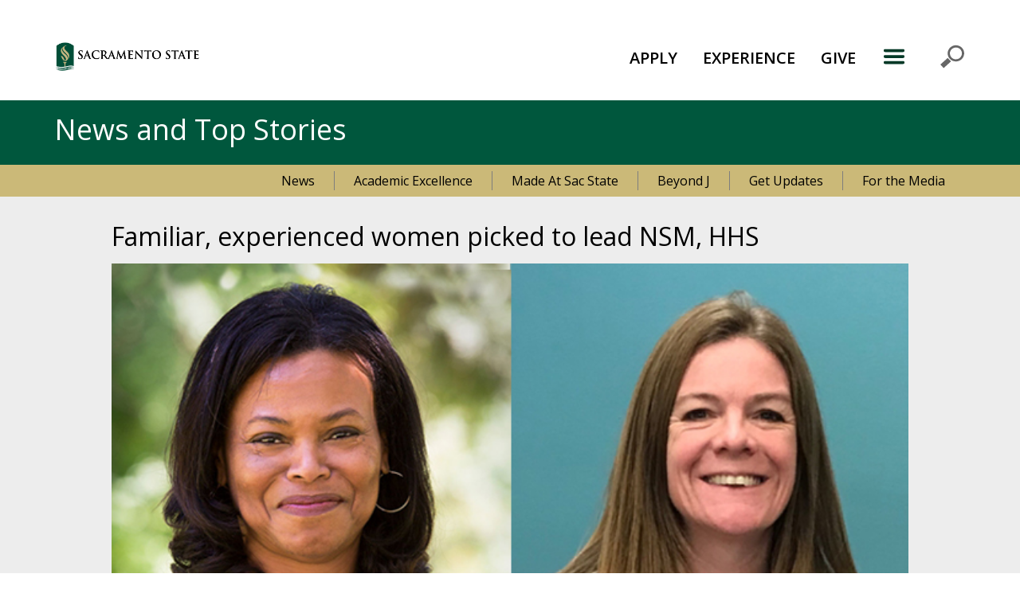

--- FILE ---
content_type: text/html
request_url: https://www.csus.edu/news/newsroom/stories/2020/12/familiar,-experienced-women-picked-to-lead-nsm,-hhs.html
body_size: 36584
content:
<!DOCTYPE html>
<html lang="en">
<head>
<!-- Google Tag Manager -->
<script>if(location.hostname == 'www.csus.edu'){(function(w,d,s,l,i){w[l]=w[l]||[];w[l].push({'gtm.start':
new Date().getTime(),event:'gtm.js'});var f=d.getElementsByTagName(s)[0],
j=d.createElement(s),dl=l!='dataLayer'?'&l='+l:'';j.async=true;j.src=
'https://www.googletagmanager.com/gtm.js?id='+i+dl;f.parentNode.insertBefore(j,f);
})(window,document,'script','dataLayer','GTM-KC5FJ2P');}</script>
<!-- End Google Tag Manager -->


<script async="" src="https://www.googletagmanager.com/gtag/js?id=UA-798015-1"></script>
<script>// <![CDATA[
window.dataLayer = window.dataLayer || [];
  function gtag(){dataLayer.push(arguments);}
  gtag('js', new Date());

  gtag('config', 'UA-798015-1');
// ]]></script>

<meta charset="utf-8"/><meta content="8c7dd5d7ac1d004922bfb6496b17dca9" name="page-id"/>
<meta content="width=device-width, initial-scale=1, shrink-to-fit=no" name="viewport"/>

<meta content="Lisa Hammersley and Robin Carter, both tested leaders for those colleges, are appointed deans after a national search." name="description"/>



   









































                   





















































        
 

 

 


        
        


<!-- Open Graph / Facebook -->
<meta content="website" property="og:type"/>
<meta content="https://www.csus.edu/news/newsroom/stories/2020/12/familiar,-experienced-women-picked-to-lead-nsm,-hhs.html" property="og:url"/>
<meta content="Familiar, experienced women picked to lead NSM, HHS" property="og:title"/>
<meta content="Lisa Hammersley and Robin Carter, both tested leaders for those colleges, are appointed deans after a national search." property="og:description"/>
<meta content="https://www.csus.edu/news/newsroom/stories/2020/12/images/deans.jpg" property="og:image"/>

<!-- Twitter -->
<meta content="summary_large_image" property="twitter:card"/>
<meta content="https://www.csus.edu/news/newsroom/stories/2020/12/familiar,-experienced-women-picked-to-lead-nsm,-hhs.html" property="twitter:url"/>
<meta content="Familiar, experienced women picked to lead NSM, HHS" property="twitter:title"/>
<meta content="Lisa Hammersley and Robin Carter, both tested leaders for those colleges, are appointed deans after a national search." property="twitter:description"/>
<meta content="https://www.csus.edu/news/newsroom/stories/2020/12/images/deans.jpg" property="twitter:image"/>

<title>Familiar, experienced women picked to lead NSM, HHS | Sacramento State</title>
                         <link crossorigin="anonymous" href="https://stackpath.bootstrapcdn.com/bootstrap/4.1.3/css/bootstrap.min.css" integrity="sha384-MCw98/SFnGE8fJT3GXwEOngsV7Zt27NXFoaoApmYm81iuXoPkFOJwJ8ERdknLPMO" media="screen" rel="stylesheet" type="text/css"/>
                                <link crossorigin="anonymous" href="https://fonts.googleapis.com/css?family=Open+Sans:i,300,400,600,700" integrity="" media="screen" rel="stylesheet" type="text/css"/>
                                <link crossorigin="anonymous" href="https://use.fontawesome.com/releases/v5.3.1/css/all.css" integrity="sha384-mzrmE5qonljUremFsqc01SB46JvROS7bZs3IO2EmfFsd15uHvIt+Y8vEf7N7fWAU" media="screen" rel="stylesheet" type="text/css"/>
                                <link crossorigin="anonymous" href="https://use.fontawesome.com/releases/v5.3.1/css/v4-shims.css" integrity="" media="screen" rel="stylesheet" type="text/css"/>
                                            <link href="https://www.csus.edu/newcsus2019-global-assets/_internal/js/fancybox/jquery.fancybox.min.css" id="css-jquery" media="screen" rel="stylesheet" type="text/css"/>
                                <link crossorigin="anonymous" href="https://cdn.jsdelivr.net/npm/shareon@1/dist/shareon.min.css" integrity="" media="screen" rel="stylesheet" type="text/css"/>
                                            <link href="https://www.csus.edu/newcsus2019-global-assets/_internal/css/unified-news/all-un.css" id="css-all-un" media="screen" rel="stylesheet" type="text/css"/>
                                            <link href="https://www.csus.edu/newcsus2019-global-assets/_internal/css/print-override.css" id="css-print-override" media="print" rel="stylesheet" type="text/css"/>
            





</head>
<body>
<!-- Google Tag Manager (noscript) -->
<noscript><iframe src="https://www.googletagmanager.com/ns.html?id=GTM-KC5FJ2P"
height="0" width="0" style="display:none;visibility:hidden"></iframe></noscript>
<!-- End Google Tag Manager (noscript) -->

<div role="banner">
<h1 aria-hidden="true" class="d-none">California State University, Sacramento</h1>
<p class="ie-browser-msg" style="padding: 1em 0;background: #e6b711;color: #333;text-align:center;">Based on real user feedback and statistics, csus.edu no longer supports Microsoft’s Internet Explorer browser. Please <a href="http://browsehappy.com/">upgrade your browser</a> to improve your experience.</p>
<!--stopindex-->
<p><a class="skip-nav" href="#skip" role="button">Skip to Main Content</a></p>
</div>


			<nav aria-labelledby="primary-navigation" class="navbar navbar-default navbar-light navbar-static-top splitter" id="csus-global-navbar">
<h2 hidden="" id="primary-navigation">Primary Navigation</h2>
<div class="container" role="menubar"><a aria-label="Return to Sac State Homepage" class="navbar-brand" href="https://www.csus.edu" role="button" target="_parent" title="Return to Sac State Homepage"> <img alt="Sac State logo" src="https://www.csus.edu/NewCSUS2019-global-assets/_internal/images/logo-horizontal.png"/> </a>
<ul class="nav justify-content-end" role="menubar">
<li role="menuitem"><a href="https://www.csus.edu/apply/index.html" role="button" target="_parent">APPLY</a></li>
<li role="menuitem"><a href="https://www.csus.edu/experience/index.html" role="button" target="_parent">EXPERIENCE</a></li>
<li role="menuitem"><a href="https://www.csus.edu/giving" role="button" target="_parent">GIVE</a></li>
</ul>
<button aria-expanded="false" aria-haspopup="true" aria-label="Toggle Primary Navigation" class="navbar-toggler navbar-toggler-right navbar-toggler-icon" data-target="#quicklinks-modal" data-toggle="modal" href="#quicklinks-modal" type="button">MENU</button> <!-- Modal: Start -->
<div aria-hidden="true" aria-labelledby="quicklinksModalLabel" class="modal fade" id="quicklinks-modal" role="dialog" tabindex="-1">
<div class="modal-dialog modal-dialog-slideout modal-sm" role="document">
<div class="modal-content">
<div class="modal-header">
<h3 class="modal-title" hidden="" id="quicklinksModalLabel">Explore</h3>
<button aria-hidden="true" aria-label="Close Primary Navigation" class="close" data-dismiss="modal" href="#" type="button">× </button></div>
<div class="modal-body"><form action="https://www.csus.edu/search/" method="get" style="border: none;"><fieldset><legend>Search</legend> <input autofocus="autofocus" class="form-control" name="q" placeholder="Search" title="Search CSUS.edu" type="search"/> <button type="submit"> <span style="text-indent: -999px; display: inline-block; max-width: 1px; overflow: hidden;">Search</span> <img alt="Submit your search request" height="32" src="https://irt-cdn.webhost.csus.edu/cascade/csusnew2019/NewCSUS2019-global-assets/_internal/images/toolbar_find.png" title="Submit your search request" width="32"/> </button></fieldset></form>
<ul class="ql-stacker" id="top-quick-links" role="menubar">
<li role="menuitem"><a href="https://my.csus.edu">My Sac State</a></li>
<li role="menuitem"><a href="https://www.csus.edu/experience/innovation-creativity/oried/index.html">Research</a></li>
<li role="menuitem"><a href="https://www.csus.edu/apply/financial-aid-scholarships/scholarships/index.html">Scholarships</a></li>
<li role="menuitem"><a aria-label="Sac State Featured Events: Visit Full Calendar" href="https://www.trumba.com/calendars/sacramento-state-events?trumbaEmbed=filterview%3DFeaturedEvents">Events</a></li>
<li role="menuitem"><a href="https://www.csus.edu/parking-transportation/index.html" target="_parent">Parking</a></li>
<li><a href="https://www.csus.edu/campusmap/">Campus Map</a></li>
</ul>
<div id="nav-accordion">
<div class="card">
<div class="card-header" id="heading-student-life"><a aria-controls="accordion-student-life" aria-expanded="false" class="btn btn-link" data-target="#accordion-student-life" data-toggle="collapse" href="#accordion-student-life">Student Life</a></div>
<div aria-labelledby="heading-student-life" class="collapse" data-parent="#nav-accordion" id="accordion-student-life">
<div class="card-body">
<ul role="menubar">
<li role="menuitem"><a href="https://www.csus.edu/student-life/academic-advising/index.html">Academic Advising</a></li>
<li role="menuitem"><a href="http://www.asi.csus.edu">ASI</a></li>
<li role="menuitem"><a href="https://www.csus.edu/student-life/career-center/index.html">Career Center</a></li>
<li role="menuitem"><a href="https://www.csus.edu/student-life/class-schedules/index.html">Class Schedules</a></li>
<li role="menuitem"><a href="https://www.csus.edu/student-life/health-counseling/index.html">Health &amp; Counseling</a></li>
<li role="menuitem"><a href="https://www.csus.edu/student-life/housing/index.html">Housing</a></li>
<li role="menuitem"><a href="https://www.csus.edu/student-life/records-transcripts/index.html">Records &amp; Transcripts</a></li>
<li><a href="https://www.csus.edu/student-life/student-organizations/sports-recreation/index.html">Sport Clubs</a></li>
<li role="menuitem"><a href="https://www.csus.edu/student-life/student-organizations/index.html">Student Organizations</a></li>
</ul>
</div>
</div>
</div>
<div class="card mobile-nav-only">
<div class="card-header" id="heading-admissions"><a aria-controls="accordion-admissions" aria-expanded="false" class="btn btn-link" data-target="#accordion-admissions" data-toggle="collapse" href="#accordion-admissions">Apply</a></div>
<div aria-labelledby="heading-admissions" class="collapse" data-parent="#nav-accordion" id="accordion-admissions">
<div class="card-body">
<ul role="menubar">
<li role="menuitem"><a href="https://www2.calstate.edu/apply" target="_parent">Apply Online</a></li>
<li role="menuitem"><a href="https://www.csus.edu/apply/enrollment-costs-fees/index.html" target="_parent">Enrollment Costs &amp; Fees</a></li>
<li role="menuitem"><a href="https://www.csus.edu/apply/financial-aid-scholarships/index.html" target="_parent">Financial Aid &amp; Scholarships</a></li>
<li role="menuitem"><a href="https://www.csus.edu/apply/student-orientation/index.html" target="_parent">Student Orientation</a></li>
</ul>
</div>
</div>
</div>
<div class="card">
<div class="card-header" id="heading-academics"><a aria-controls="accordion-academics" aria-expanded="false" class="btn btn-link" data-target="#accordion-academics" data-toggle="collapse" href="#accordion-academics">Academics</a></div>
<div aria-labelledby="heading-academics" class="collapse" data-parent="#nav-accordion" id="accordion-academics">
<div class="card-body">
<ul role="menubar">
<li role="menuitem"><a href="https://www.csus.edu/college/index.html" target="_parent">Colleges, Majors &amp; Programs</a></li>
<li role="menuitem"><a href="https://catalog.csus.edu/">University Catalog</a></li>
<li role="menuitem"><a href="https://www.csus.edu/undergraduate-studies/index.html" target="_parent">Undergraduate Studies</a></li>
<li role="menuitem"><a href="https://www.csus.edu/graduate-studies/index.html" target="_parent">Graduate Studies</a></li>
<li role="menuitem"><a href="https://www.csus.edu/international-programs-global-engagement/index.html" target="_parent">International Programs</a></li>
<li role="menuitem"><a href="https://www.csus.edu/student-affairs/black-honors-college/index.html" target="_parent">Black Honors College</a></li>
<li role="menuitem"><a href="https://www.csus.edu/president/inclusive-excellence/native-american-college/index.html" target="_parent">Wileety Native American College</a></li>
<li><a href="https://library.csus.edu">Library</a></li>
<li><a href="https://scholars.csus.edu">Sac State Scholars</a></li>
</ul>
</div>
</div>
</div>
<div class="card">
<div class="card-header" id="heading-athletics"><a class="btn btn-link" href="https://hornetsports.com/landing/index">Athletics</a></div>
</div>
<div class="card">
<div class="card-header" id="heading-inside-sac-state"><a aria-controls="accordion-inside-sac-state" aria-expanded="false" class="btn btn-link" data-target="#accordion-inside-sac-state" data-toggle="collapse" href="#accordion-inside-sac-state">Inside Sac State</a></div>
<div aria-labelledby="heading-inside-sac-state" class="collapse" data-parent="#nav-accordion" id="accordion-inside-sac-state">
<div class="card-body">
<ul role="menubar">
<li role="menuitem"><a href="https://www.csus.edu/academic-affairs/index.html" target="_parent">Academic Affairs</a></li>
<li role="menuitem"><a href="https://www.csus.edu/administration-business-affairs/index.html" target="_parent">Administration &amp; Business Affairs</a></li>
<li role="menuitem"><a href="https://www.csus.edu/president/inclusive-excellence/index.html" target="_parent">Inclusive Excellence</a></li>
<li role="menuitem"><a href="https://www.csus.edu/information-resources-technology/index.html" target="_parent">Information Resources &amp; Tech.</a></li>
<li role="menuitem"><a href="https://www.csus.edu/president/index.html" target="_parent">Office of the President</a></li>
<li role="menuitem"><a href="https://www.csus.edu/student-affairs/index.html" target="_parent">Student Affairs</a></li>
<li role="menuitem"><a href="https://www.enterprises.csus.edu/">UEI – University Enterprises. Inc.</a></li>
<li role="menuitem"><a href="https://www.csus.edu/university-advancement/index.html" target="_parent">University Advancement</a></li>
</ul>
</div>
</div>
</div>
<div class="card mobile-nav-only">
<div class="card-header" id="heading-experience-sac-state"><a aria-controls="accordion-experience-sac-state" aria-expanded="false" class="btn btn-link" data-target="#accordion-experience-sac-state" data-toggle="collapse" href="#accordion-experience-sac-state">Experience Sac State </a></div>
<div aria-labelledby="heading-experience-sac-state" class="collapse" data-parent="#nav-accordion" id="accordion-experience-sac-state">
<div class="card-body">
<ul role="menubar">
<li role="menuitem"><a href="https://www.csus.edu/experience/alumni-association/index.html" target="_parent">Alumni Association</a></li>
<li role="menuitem"><a href="https://www.hornetsports.com">Athletics</a></li>
<li role="menuitem"><a href="https://www.csus.edu/experience/anchor-university/index.html" target="_parent">Community Engagement</a></li>
<li role="menuitem"><a href="https://www.csus.edu/experience/innovation-creativity/index.html" target="_parent">Innovation &amp; Creativity</a></li>
<li role="menuitem"><a href="https://www.csus.edu/news/">News</a></li>
<li role="menuitem"><a href="https://www.csus.edu/experience/student-success/index.html" target="_parent">Student Success</a></li>
<li role="menuitem"><a href="https://thewellatsacstate.com/">The WELL</a></li>
<li role="menuitem"><a href="https://www.csus.edu/experience/visit/index.html" target="_parent">Visit Sac State</a></li>
</ul>
</div>
</div>
</div>
<div class="card">
<div class="card-header" id="heading-directory"><a class="btn btn-link" href="http://directory.csus.edu">Directory</a></div>
</div>
<div class="card">
<div class="card-header" id="heading-jobs"><a class="btn btn-link" href="https://www.csus.edu/administration-business-affairs/human-resources/">Careers</a></div>
</div>
<div class="card mobile-nav-only">
<div class="card-header" id="heading-give"><a class="btn btn-link" href="https://www.csus.edu/give/">Give</a></div>
</div>
<ul aria-label="Campus-Wide Social Quick Links" class="justify-content-center" id="social-quick-links" role="menubar">
<li role="menuitem"><a aria-label="Visit Sac State at Facebook" href="https://www.facebook.com/sacstate" title="Visit Sac State at Facebook">Visit Sac State at Facebook</a></li>
<!--<li role="menuitem"><a href="https://twitter.com/sacstate" title="Visit Sac State at Twitter" aria-label="Visit Sac State at Twitter">Visit Sac State at Twitter</a></li>-->
<li role="menuitem"><a aria-label="Visit Sac State at Instagram" href="https://www.instagram.com/sacstate" title="Visit Sac State at Instagram">Visit Sac State at Instagram</a></li>
<li role="menuitem"><a aria-label="Visit Sac State at YouTube" href="https://www.youtube.com/SacStateVideo" title="Visit Sac State at YouTube">Visit Sac State at YouTube</a></li>
</ul>
</div>
</div>
</div>
<!-- Modal: End --></div>
</div>
</div>
</nav>




	






   









































                   





















































        
 









































  




















<div class="main-wrapper un-support-page page-familiar-experienced-women-picked-to-lead-nsm-hhs">
    <div id="sacens"></div>
    <!--***** START: Header Section Support Page*****-->
             <header>
        <div>
            <h1>News and Top Stories</h1>
        </div>
    </header>
        
            
        <nav id="un-site-nav">
            <div id="siteNavMenu">
                                                        <ul>
                    
            
                                                        <li class="nav-item"><a class="nav-link" href="../../../../index.html">News</a></li>
                    
            
                                                        <li class="nav-item"><a class="nav-link" href="../../../../research/index.html">Academic Excellence</a></li>
                    
            
                                                        <li class="nav-item"><a class="nav-link" href="../../../../made/index.html">Made At Sac State</a></li>
                    
            
                                                        <li class="nav-item"><a class="nav-link" href="../../../../beyondj/index.html">Beyond J</a></li>
                    
            
                                                        <li class="nav-item"><a class="nav-link" href="https://www.csus.edu/president/university-communications/sac-state-leader.html">Get Updates</a></li>
                    
            
                                                        <li class="nav-item"><a class="nav-link" href="https://www.csus.edu/president/university-communications/media-center.html">For the Media</a></li>
            </ul>
            </div>
        </nav>
    <!--***** END: Header Section Support Page*****-->

    <main id="skip">
    <article>
        <h1 aria-hidden="true" class="d-none" id="article-header">Story Content</h1>
        
        
                         
            
            		    
            <section id="un-story-content">
            <div class="un-story-hero-container">
                <div class="un-story-hero-wrapper">
                    <div class="un-story-hero">
                        
                        <h1>Familiar, experienced women picked to lead NSM, HHS</h1>
                                                
                                                    <figure>
                            <img alt="" src="images/deans.jpg"/>
                                                        <figcaption>Robin Carter, left, and Lisa Hammersley have been chosen to lead the colleges of Health and Human Services and Natural Science and Mathematics, respectively. Both women earned permanent appointments as the colleges' deans after serving those roles in interim capacities. (Sacramento State photos)</figcaption>
                                                    </figure>
                                            </div>
                </div>
            </div>
            
            <div id="un-story-body-container">
                                
                                                        
                                                    
                                <p class="un-story-author">By News and Communications Staff</p>
                <p class="un-story-date">December 21, 2020</p>    
                
                           
                
                                
                                
                                
                                            	                	        <!--general-->
        	                	                    	            <p>The College of Natural Sciences and Mathematics and College of Health and Human Services have new deans, and both are longtime leaders at Sacramento State.</p>
<p>Lisa Hammersley, NSM's interim dean, and Robin Carter, interim dean of HHS, were selected for the permanent posts following a national search, said Steve Perez, provost and vice president for Academic Affairs.</p>
<p>Both women already have made significant marks on their colleges.</p>
<p>Hammersley came to Sacramento State in 2003 as an assistant professor of Geology. She holds an undergraduate degree in Geology from the University of Birmingham in England and a doctoral degree in the same discipline from UC Berkeley.</p>
<p>Carter was "Made at Sac State," earning her bachelor and master's degrees in Social Work at the University before completing a master's and doctoral degree in Public Administration at the University of Southern California.</p>
<p>At Sac State, one of Hammersley's passions has been broadening participation in science, technology, engineering and mathematics (STEM) fields among underrepresented groups. She is project director for the CSU Louis Stokes Alliance for Minority Participation program, which is dedicated to providing support for students from underrepresented populations in STEM disciplines.</p>
<p>She also has served as a faculty fellow in NSM, as well as associate dean for Student Success.</p>
<p>At a time of unprecedented challenges brought on by the coronavirus pandemic, Hammersley said she remains committed to continuing "the incredible work the faculty, staff and students of the college do every day."</p>
<p>"The pandemic has been a challenge, especially for a college with so much lab-based, hands-on learning," she said. "It will continue to challenge us for a while, but we will come through this."</p>
<p>Hammersley became NSM's interim dean in August 2019, shortly before the opening of the Ernest E. Tschannen Science Complex.</p>
<p>"I am honored to be asked to lead the College through the challenges of the pandemic, and excited to continue to build on our strengths and grow as a dynamic, innovative, inclusive, and student-focused college," she said.</p>
<p>Carter served as interim dean of HHS since July 2019.</p>
<p>"The college's programs operate on the cutting edge of innovation," she said. "Our connections to the community are deep and vast. We have nearly 800 students doing fieldwork, internships, and clinicals all over the region, adding value to the agencies and providing great hands-on training to our students."</p>
<p>Carter returned to Sacramento State in the late 1980s as a professor of Social Work. She also served as director of the graduate program, project manager of a child welfare-training grant, and associate dean of the college.</p>
<p>Carter was the University's inaugural interim executive director of Diversity and Inclusion, and served as interim vice provost for Faculty Affairs.</p>
<p>"This is an exciting time to be in Health and Human Services," she said. "Our programs are at the forefront of the current healthcare crises and the anti-racism social movement. We are educating the future workforce and creating socially responsible citizens."</p>
        	                                        
                                              <div class="un-share-this-story-container">
                    <div class="un-share-this-story">
                        <p><i class="fas fa-share"></i> Share This Story</p>
                        <div class="shareon">
                            <a class="facebook"></a>
                            <a class="twitter"></a>
                            <a class="linkedin"></a>
                            <a class="un-share-email-btn" href="mailto:ReplaceMe@address.com?subject=Sac State Now Story&amp;body=https://www.csus.edu/news/newsroom/stories/2020/12/familiar,-experienced-women-picked-to-lead-nsm,-hhs.html">email</a>
                            <button class="un-clipboard-btn">copy url</button>
                        </div>
                        <div class="toast hide fade">
                            <div class="toast-body">
                              <span>url copied!</span>
                            </div>
                        </div>
                    </div>
                </div>
        
                                <div class="un-related-topics-container">
                     <div class="un-related-topics">
                                                    <p>Related Topics:</p>
                                                        <ul class="un-related-topics-list">
            		                        			    
                			    
            		    	    <li><a href="../../../index.html?f=Academic Excellence">Academic Excellence</a></li>
            		    	                	
            		    	            		    	</ul>
        		    	        			  </div>
                </div>
                
                                                                            <div id="un-about-author">
                                                <h2>About News and Communications Staff</h2>
                        <p>Sacramento State’s News and Communications team writes and shares stories about the University, its students, faculty, and alumni, revealing the accomplishments, achievements and milestones that characterize its standing as an educational leader and an important community center. The department’s writers, editors and public relations personnel look across the broad spectrum of the campus and the people who thrive here to support the University’s mission.</p>
                        
                                                                                                
                <ul class="un-more-list-links">
                                                                                                    <li><a href="mailto:universitycommunications@csus.edu" target="_blank">universitycommunications@csus.edu</a></li>
                                                                </ul>
                        </div>
                    
            </div>         </section>
        
                
    
    
    
                                 
    
                <section class="un-flex-section">
                                <div>
              <h3>Media Resources</h3>
<ul>
<li><a href="https://www.csus.edu/president/university-communications/media-center.html">Media Resource Page</a></li>
<li><a href="https://www.csus.edu/president/meet-us/index.html">Administration</a></li>
<li><a href="https://www.csus.edu/administration-business-affairs/auditing-consulting/public-records.html">Public Records Requests</a></li>
<li><a href="https://www.csus.edu/umanual/advance/adv-0151.htm">Policy for Recording Film/Sound On Campus</a></li>
</ul>
            </div>
                                            <div>
              <h3>Faculty/Staff Resources</h3>
<ul>
<li><a href="https://csus.co1.qualtrics.com/jfe/form/SV_cIPyMFC46c9Ko17" rel="noopener" target="_blank">Briefing Submissions</a></li>
<li><a href="https://www.csus.edu/president/university-communications/university-marketing.html">University Marketing</a></li>
<li><a href="https://www.csus.edu/brand/index.html">Brand Center</a></li>
<li><a href="https://mysacstate-my.sharepoint.com/personal/ua-um1_saclink_csus_edu1/_layouts/15/onedrive.aspx?id=%2Fpersonal%2Fua%2Dum1%5Fsaclink%5Fcsus%5Fedu1%2FDocuments%2FBrand%20Center%20Toolkit%2FPDFs%2FResources%20for%20Campus%2FEditorial%20Style%20Guide%202017%2Epdf&amp;parent=%2Fpersonal%2Fua%2Dum1%5Fsaclink%5Fcsus%5Fedu1%2FDocuments%2FBrand%20Center%20Toolkit%2FPDFs%2FResources%20for%20Campus">Editorial Style Guide</a></li>
</ul>
            </div>
                                            <div>
              <h3>Looking for a Faculty Expert?</h3>
<p>Contact University Communications<br/>(916) 217-8366<br/><a href="mailto:communications@csus.edu">communications@csus.edu</a></p>
            </div>
                            </section>
    
    </article>
    </main>
</div>

<div aria-labelledby="local-footer" id="un-local-footer">
<div>
<h2 id="local-footer">Keep up with Sacramento State!</h2>
<p>Get the Sac State story right in your inbox by subscribing to our newsletter, The Sacramento State Leader</p>
<!-- Button trigger modal --> <button class="btn un-suscribe-btn" data-target="#suscribe-modal1" data-toggle="modal" type="button">Subscribe</button> <!-- Modal --></div>
</div>
<div aria-hidden="true" aria-labelledby="suscribe-modal1" class="modal fade" id="suscribe-modal1" role="dialog" style="display: none;" tabindex="-1">
<div class="modal-dialog" role="document">
<div class="modal-content"><iframe frameborder="0" height="500" src="https://signup.e2ma.net/signup/1932113/1923106/" style="overflow: hidden;" title="Subscribe to keep up with Sacramento State" width="100%"></iframe>
<div class="modal-footer"><button class="btn un-button-gold" data-dismiss="modal" type="button">Close</button></div>
</div>
</div>
</div>

			<footer aria-labelledby="footer-extras" class="footer vcard" id="csus-global-footer">
<div class="container-fluid">
<h2 class="sr-only" id="footer-extras">Campus Contact Information</h2>
<div class="row">
<h3 class="sr-only" id="campus-social-links">Campus-Wide Social Media Navigation</h3>
<ul aria-labelledby="campus-social-links" class="list-inline text-center col-md-4 order-md-2"><!-- Removed IDs for icons in favor of `a[href=*"twitter"]` etc -->
<li><a aria-label="Visit Sac State at Facebook" class="url uid d-block w-100" data-bs-custom-class="custom-tooltip" data-bs-placement="top" data-bs-title="Visit Sac State at Facebook" data-bs-toggle="tooltip" href="https://www.facebook.com/sacstate">Visit Sac State at Facebook</a></li>
<li><a aria-label="Visit Sac State at Instagram" class="url uid d-block w-100" data-bs-custom-class="custom-tooltip" data-bs-placement="top" data-bs-title="Visit Sac State at Instagram" data-bs-toggle="tooltip" href="https://www.instagram.com/sacstate">Visit Sac State at Instagram</a></li>
<li><a aria-label="Visit Sac State at LinkedIn" class="url uid d-block w-100" data-bs-custom-class="custom-tooltip" data-bs-placement="top" data-bs-title="Visit Sac State at LinkedIn" data-bs-toggle="tooltip" href="https://www.linkedin.com/school/sacstate">Visit Sac State at LinkedIn</a></li>
<li><a aria-label="Visit Sac State at X" class="uid url d-block w-100" data-bs-custom-class="custom-tooltip" data-bs-placement="top" data-bs-title="Visit Sac State at X" data-bs-toggle="tooltip" href="https://x.com/sacstate">Visit Sac State at X</a></li>
<li><a aria-label="Visit Sac State at Flickr" class="url uid d-block w-100" data-bs-custom-class="custom-tooltip" data-bs-placement="top" data-bs-title="Visit Sac State at Flickr" data-bs-toggle="tooltip" href="https://www.flickr.com/photos/sacstate">Visit Sac State at Flickr</a></li>
<li><a aria-label="Visit Sac State at YouTube" class="url uid d-block w-100" data-bs-custom-class="custom-tooltip" data-bs-placement="top" data-bs-title="Visit Sac State at YouTube" data-bs-toggle="tooltip" href="https://www.youtube.com/SacStateVideo">Visit Sac State at YouTube</a></li>
<li><a aria-label="Visit Sac State at TikTok" class="url uid d-block w-100" data-bs-custom-class="custom-tooltip" data-bs-placement="top" data-bs-title="Visit State State at TikTok" data-bs-toggle="tooltip" href="https://www.tiktok.com/@sacstate">Visit State State at TikTok</a></li>
</ul>
<a aria-label="Return to Sac State Homepage" href="https://www.csus.edu" title="Return to Sac State Homepage"> <img alt="Sac State Logo, white on dark" src="https://irt-cdn.webhost.csus.edu/cascade/csusnew2019/NewCSUS2019-global-assets/_internal/images/whitelogo-stacked.png"/></a><address class="col-md-4 order-md-3 adr text-light" translate="no" typeof="schema:PostalAddress"><span class="organization-name org fn" property="schema:name">California State University, Sacramento</span><br/> <span class="nickname d-none">Sac State</span> <span class="street-address" property="schema:streetAddress">6000 J Street</span>, <span class="locality" property="schema:addressLocality">Sacramento</span>, <abbr class="region" property="schema:addressRegion" title="California">CA</abbr> <span class="postal-code" property="schema:postalCode">95819</span> <abbr class="country-name" property="schema:addressCountry" title="United States">USA</abbr><br/>Campus Main Phone: <a class="phone" href="tel:+19162786011">(916) 278-6011</a> <span class="geo d-none"> <abbr class="latitude" title="48.816667">N 56° 38.5607423</abbr> <abbr class="longitude" title="2.366667">W 42° -121.4235885</abbr> </span></address></div>
</div>
<div class="container-fluid bottombar">
<h3 class="sr-only" id="compliance-links">Compliance Links</h3>
<ul aria-labelledby="compliance-links" class="offset-md-2">
<li><a class="url uid" href="https://www2.calstate.edu/">California State University</a></li>
<li><a class="url uid" href="https://www.csus.edu/compliance/index.html">Compliance</a></li>
<li><a class="url uid" href="https://www.csus.edu/campus-safety/index.html">Campus Safety</a></li>
<li><a href="https://www.csus.edu/student-affairs/centers-programs/parents-families/student-with-children.html">Parenting Students</a></li>
<li><a class="url uid" href="https://www.csus.edu/information-resources-technology/ati/accessibility-statement.html">Accessibility Statement</a></li>
<li><a href="https://calstate.policystat.com/policy/18135322/latest/#autoid-z2p98" rel="noopener" target="_blank">Privacy Statement</a></li>
<li><a class="url uid" href="https://www.csus.edu/title-ix/index.html">Title IX</a></li>
<li><a class="url uid" href="https://www.csus.edu/comments/index.html">Comments</a></li>
<li><a href="https://www.csus.edu/information-resources-technology/web-mobile/translation/index.html">Translate</a></li>
<li><a class="uid url" href="https://www.csus.edu/academic-affairs/academic-excellence/accreditations/index.html">WSCUC</a></li>
</ul>
</div>
</footer>




                                                                                         <script crossorigin="anonymous" integrity="sha256-CSXorXvZcTkaix6Yvo6HppcZGetbYMGWSFlBw8HfCJo=" src="https://code.jquery.com/jquery-3.4.1.min.js" type="text/javascript"></script>
                                                                                                <script crossorigin="anonymous" integrity="sha384-B4gt1jrGC7Jh4AgTPSdUtOBvfO8shuf57BaghqFfPlYxofvL8/KUEfYiJOMMV+rV" src="https://stackpath.bootstrapcdn.com/bootstrap/4.5.2/js/bootstrap.min.js" type="text/javascript"></script>
                                                                        <script src="https://cdnjs.cloudflare.com/ajax/libs/popper.js/1.16.0/umd/popper.min.js" type="text/javascript"></script>
                                                            <script src="https://www.csus.edu/newcsus2019-global-assets/_internal/js/global-scripts.js" type="text/javascript"></script>
                                                            <script src="https://www.csus.edu/newcsus2019-global-assets/_internal/js/fancybox/jquery.fancybox.min.js" type="text/javascript"></script>
                                                                        <script src="https://platform.twitter.com/widgets.js" type="text/javascript"></script>
                                                                        <script src="https://www.instagram.com/embed.js" type="text/javascript"></script>
                                                                        <script src="https://cdn.jsdelivr.net/npm/shareon@1/dist/shareon.min.js" type="text/javascript"></script>
                                                            <script src="https://www.csus.edu/newcsus2019-global-assets/_internal/js/unified-news/un-global-support.js" type="text/javascript"></script>
            


</body>
</html>

--- FILE ---
content_type: text/css
request_url: https://www.csus.edu/newcsus2019-global-assets/_internal/css/unified-news/un-base.css
body_size: 16493
content:
/*Unified News Base Style Sheet*/

/* =============================================== Browser Hacks ====================*/

/* IE10+ and Edge hack for sidebar. Position: "sticky" is not supported */
_:-ms-lang(x),
.sidebar {
    position: absolute;
    top: auto;
}

/*Hack for other browsers other than IE 11 and below*/
@supports not (old: ie) {
.ie-browser-msg{display:none;}
}

/*Safari (7.1+)*/
_::-webkit-full-page-media, _:future, :root .ie-browser-msg {
    display: none;
}

/*Safari (from 6.1 to 10.0)*/
@media screen and (min-color-index:0) and(-webkit-min-device-pixel-ratio:0) { 
    @media {
        .ie-browser-msg { 
            display:none;
        }
    }
}
/*Safari (10.1+)*/
@media not all and (min-resolution:.001dpcm) { 
    @media {
        .ie-browser-msg { 
            display:none;
        }
    }
}

.ie-browser-msg {
    padding: 1em;
    width: 100%;
    max-width: 100%;
}
.ie-browser-msg a {
    color: #00573D;   
}


/* -------------------- Global Layout Consistency -------------------- */

/*Override*/
@media (min-width: 1200px){
	.v22 nav#csus-global-navbar {   max-width: 1140px !important;}
}

.bg-image-full,
header div,
#un-site-nav div,
#un-local-footer div,
/*.un-headlines-section, 
.un-highlight-section,
.un-highlight-with-images-section,
.un-search-section, 
.un-archive-section, 
.un-archive-section-search,
.un-flex-section,
*/
section
{ 
    max-width: 1140px;
    position: relative;
    margin: 0 auto;
}
article{
    padding: 0 15px;
}
.un-story-hero-section{
	max-width:100%;
}

/*
.un-headlines-section .news-box-content .un-hashtag p,
.un-support-page .un-story-hero-container .un-hashtag,
.un-story-editor-pick h2,*/
.un-related-topics p,
.un-share-this-story p
{
    text-transform:uppercase;
}

/* ---------------------------------------------------------------- */

/* ========================= Base ======================= */
.main-wrapper{
    background-color:#EDEDED
}

h1, h2, h3, h4, p{
    max-width: initial;
}

/* ------------------------ Base: Link Style ------------------------ */

.un-story-section p a,
#un-story-body-container a,
.un-aside-wrapper a,
table a,
table td a:visited,
.un-flex-section a,
.un-flex-section a:visited{
	font-weight: 600;
    color: #00573d;
    text-decoration: underline;
}

#un-story-body-container a:hover,
.un-aside-wrapper a:hover,
.un-story-section p a:hover,
table a:hover, 
table td a:hover,
.un-flex-section a:hover{
	color: #008554;
    text-decoration: underline;
}

/* ========================= Header ======================= */
header{
    background-color:#00573d;
    padding:1em;
    text-align:center;
}

header h1{
    color:#fff;
}

@media screen and (min-width:768px) {
	header{
    text-align:left;
	}
}

/* ========================= Nav Site ======================= */
/*
.navbar-light .navbar-toggler {
    border-color: rgba(0,0,0,.5);
}
*/

nav#un-site-nav{
    background-color: #CBB978;
}

nav#un-site-nav div ul{
    display:flex;
    flex-direction:column;
    text-align:center;
}

nav#un-site-nav div ul li{
	border-bottom:1px solid #000;
}

nav#un-site-nav div ul li:last-child{
	border-bottom:none;
}

nav#un-site-nav a, nav#un-site-nav a:visited{
    color:#000;
}

nav#un-site-nav a:hover{
    color:#00573d;
}


@media screen and (min-width:768px) {

    nav#un-site-nav div{
    	display:flex;
        justify-content: flex-end;
    }

    nav#un-site-nav div ul{
		display:flex;
		flex-direction:row;
		padding:.5em 0;
	}
    
    nav#un-site-nav div ul li{
        border-right: 1px solid #7E7E7E;
        border-bottom:none;
        padding: 0 1.5em;
    }

    nav#un-site-nav div ul li:last-child{ 
        border-right:none;
    }
    
    nav#un-site-nav .nav-link{
       padding:0;
    }
}

/* ========================= List Reset Styles ======================= */
nav#un-site-nav div ul,
.bg-image-full ul,
.un-headlines-section ul,
.un-highlight-section ul,
.un-archive-section ul,
#un-local-footer ul,
.un-flex-section ul,
.un-photo-gallery-wrapper ul,
.un-highlight-with-images-section .un-highlight-with-images .un-right-box ul,
.un-more-list-links
{
    list-style:none;
    margin-bottom:0;
    padding-left:0;
}

.bg-image-full ul{
    margin-top:0;
}

/* ========================= Sections ======================= */
section {
    /*margin-top: 4em;*/
    padding:2em 0;
    border-bottom:1px solid #ccc;
}

section:last-of-type {
    border-bottom:none;
}

section h2, .news-box-content p{
    /*color:#7E7E7E;*/
    color:#000;
}

section h2{
    margin-bottom: 1em;
}

.bg-image-full {
    margin-top: 0;
    display:flex;
    min-height:450px;
    justify-content: flex-end;
    align-items: center;
    flex-flow: column;
    background-repeat:no-repeat;
    background-size:contain;
}

.bg-image-full .un-hero-content{
    text-align:center;
    max-width: 90%;
}

.bg-image-full h2{
    font-size: 24px !important;
    color: #fff !important;
    font-weight:600;
    margin-bottom: .5rem;
}

.bg-image-full h3{
    color: #f2f0d9;
    font-size: 18px;
    font-weight:0;
}

.bg-image-full .un-more-list-links{
    margin-top:2em;
}

.bg-image-full .un-hero-image-overlay {
    max-width: 120px;
    margin-bottom:1em;
}

.bg-image-full .un-hero-image-overlay img {
    width:100%
}

/**** Landing Page Logos ****/
.page-made-at-sac-state .bg-image-full .un-hero-image-overlay{
	max-width: 100px;
}

.page-sac-state-magazine .bg-image-full .un-hero-image-overlay{
	max-width: 160px;

}


@media screen and (min-width:768px) {

    .bg-image-full .un-hero-image-overlay {
    	position: absolute;
		top: 15px;
		left: 15px;
        max-width: 120px;
    }
    
    .bg-image-full {
		margin-top: 0;
		min-height:500px;
		background-size:cover;
	}
	
	/**** Landing Page Logos ****/
	
	.page-sac-state-magazine .bg-image-full .un-hero-image-overlay{
		max-width: 200px;
	}
}

/*
.un-headlines-section, 
.un-highlight-section,
.un-search-section,
.un-archive-section,
.un-flex-section
{
    padding-left: 0;
    padding-right:0;
    -ms-flex-wrap: wrap;
    flex-wrap: wrap;
    max-width: 1000px;
}
*/
/* ========================= Headlines Section ======================= */
/**see un-headlines.css**/

/* ========================= Highlight Section ======================= */

.un-highlight-section .news-box-content a {
    display: flex;
    flex-direction: column;
    position: relative;
    text-align:center
}

.un-highlight-section .news-box-content a:hover{
    text-decoration:none;
}

.un-highlight-section .news-box-content a img{
    max-width: 100%;
}

.un-highlight-section .news-box-content a .details{  
    width: 100%;
    padding:2em 4em 2em 4em;
    background-color:#fff;
    background-image: url(../../images/background-accent-double-ss.png);
    background-size:contain;
    background-repeat:no-repeat;
    background-position:-40px 120px;
    display: flex;
    flex-direction:column;
    align-items:center;
    justify-content:center;
}

.un-highlight-section .news-box-content a .details .un-short-description{
    text-align:left;
}

.un-highlight-section .un-anchorfm-podcast{
    margin:1em 0 0;
}


@media screen and (min-width:768px) {

    .un-highlight-section .news-box-content a {
        flex-direction: row;
    }

    .un-highlight-section .news-box-content a img{
        max-height: 480px;
        max-width: fit-content;
    }
}


/* ========================= Search Section ======================= */

/*.un-search-section form{
    display:flex;
    padding: 0 5%;
    min-height: 11.8vh;
    align-items: center;
}

.un-search-section form input {
    display: block;
    width: 100%;
    height: calc(2.25rem + 2px);
    padding: .375rem .75rem;
    font-size: 1rem;
    line-height: 1.5;
    color: #495057;
    background-color: #fff;
    background-clip: padding-box;
    border: 1px solid #ccc;
    transition: border-color .15s ease-in-out,box-shadow .15s ease-in-out;
}

.un-search-section button {
    border: 0;
    height: calc(2.25rem + 2px);
}

.un-search-section button span{
    text-indent: -999px;
    max-width: 1px;
    overflow: hidden;
    position: absolute;
}
*/

/*** Google CSE ***/
.un-search-section input::-webkit-input-placeholder {
    font-size: 16px !important;
}
.un-search-section button {
    height: calc(2.25rem + 8px);
}

.gsc-control-cse,input#gsc-i-id1{
    background:none !important;
    border:none !important;
}

.gsc-control-cse input{
	padding: .375rem .75rem !important;
}

.gsc-search-button-v2,
.gsc-search-button-v2:hover{
    background-color: #00573D !important;
}

.gsc-search-button-v2:hover{
    background-color: #00573D;
    box-shadow: 0 0 0 6px rgba(0, 0, 0, 0.2);
    transition: all 200ms ease-out;
}


/* ========================= Flex Section ======================= */
.un-flex-section{
    display:flex;
    flex-direction:column;
}

.un-flex-section div{
    text-align:center;
    margin-bottom: 2em;
}

@media screen and (min-width:768px) {
    .un-flex-section{
        flex-direction:row;
    }
    
    .un-flex-section div{
        flex: 1 0 32%;
        margin-bottom: 0;
    }
}

/* ========================= Highlight With Image Section ======================= */

.un-highlight-with-images-section .un-highlight-with-images{
	display: flex;
	flex-flow: column;
    background-size: cover;
    padding-bottom: 1rem;
}

.un-highlight-with-images-section .un-highlight-with-images .un-right-box ul{
	display: flex;
	flex-flow: column;
	padding: 0 2em;
}

.un-highlight-with-images-section .un-highlight-with-images .un-right-box ul li{
	flex: 1 0 32%;
}

.un-highlight-with-images-section .un-highlight-with-images .news-box-content{
    /*border-top: 1px solid #CBB778;*/
	width: 100%;
    margin-top: 1rem;
}

.un-highlight-with-images-section .un-highlight-with-images .news-box-content:hover{
    box-shadow:none;
}

.un-highlight-with-images-section .un-highlight-with-images .news-box-content a{
	text-decoration:none;
}

.un-highlight-with-images-section .un-highlight-with-images .news-box-content .details{
    padding: .5em;
    /*background-image:linear-gradient(180deg, rgba(0,0,0,.6) 25%, rgba(0,0,0,0.6) 50%, rgba(0,0,0,0) 90%);*/
    /*background-image:linear-gradient(180deg, rgba(0,0,0,.6) 25%, rgba(0,0,0,0.6) 50%)*/
    background-color: #021e14;
} 

.un-highlight-with-images-section .un-highlight-with-images .news-box-content a:hover .details{
	background-color:#043927;
}

.un-highlight-with-images-section .un-highlight-with-images .news-box-content div.img-wrapper {
	max-height: 160px;
	overflow: hidden;
	/*box-shadow: -5px 5px 10px #000;*/
	/*margin-bottom: .5em;*/
}

.un-highlight-with-images-section .un-highlight-with-images .news-box-content div.img-wrapper img {
	width:100%;
}

.un-highlight-with-images-section .un-highlight-with-images .un-header{
	display: flex;
	flex-direction: row;
	text-align: left;
}

.un-highlight-with-images-section .un-highlight-with-images .un-left-box .un-featured-header-bg-green{
	padding: .5em 8em .5em 1em;
	background: linear-gradient(270deg, rgba(196,182,129,0) 0%, rgba(0,78,56,0.6) 25%, rgba(0, 87,61,1) 100%)
}

.un-highlight-with-images-section .un-highlight-with-images h2{
    font-size:26px;
}
.un-highlight-with-images-section .un-highlight-with-images h2,
.un-highlight-with-images-section .un-highlight-with-images h3{
    font-weight:bold;
}

.un-highlight-with-images-section .un-highlight-with-images h2,
.un-highlight-with-images-section .un-highlight-with-images h3,
.un-highlight-with-images-section .un-highlight-with-images p {
	color:#FFF;
    /*text-shadow: 0px 0px 10px #000;*/
}

.un-highlight-with-images-section .un-highlight-with-images h2,
.un-highlight-with-images-section .un-highlight-with-images h3{
	text-transform: capitalize;
}

.un-highlight-with-images-section .un-highlight-with-images h2,
.un-highlight-with-images-section .un-highlight-with-images h3,
.un-highlight-with-images-section .un-highlight-with-images .un-left-box p {
    margin-bottom: 0;
}

@media screen and (min-width:768px) {

    .un-highlight-with-images-section .un-highlight-with-images{
    	flex-flow: row;
    }
    
    .un-highlight-with-images-section .un-highlight-with-images h2{
        font-size:50px;
    }
    
    .un-highlight-with-images-section .un-highlight-with-images .un-header{
    	flex-direction: column;
    	align-self: flex-end;
    	text-align: left;
    }
    
    .un-highlight-with-images-section .un-highlight-with-images .news-box-content{
    	border: none;
        width: 260px;
        margin-top: .5rem;
    }
    
    .un-highlight-with-images-section .un-highlight-with-images .un-left-box,
    .un-highlight-with-images-section .un-highlight-with-images .un-left-box div,
    .un-highlight-with-images-section .un-highlight-with-images .un-right-box,
    .un-highlight-with-images-section .un-highlight-with-images .news-box-content div{
    	text-align: left;
    }
    
    .un-highlight-with-images-section .un-highlight-with-images .un-right-box{
    	flex:35;
    	padding:2em;
    }
    
    .un-highlight-with-images-section .un-highlight-with-images .un-left-box{
        display: flex;
        align-items: flex-end;
    	flex:55;
    	padding-bottom: 1em;
    }
    
    .un-highlight-with-images-section .un-highlight-with-images .news-box-content h3{
        font-size:18px;
    }
    
     .un-highlight-with-images-section .un-highlight-with-images .news-box-content .un-short-description p{
        font-size:14px;
    }
    
    .un-highlight-with-images-section .un-highlight-with-images .news-box-content div.img-wrapper {
        max-height: 140px;
        /*border: 1px solid #CBB778;*/
    	overflow: hidden;
    }
    
    .un-highlight-with-images-section .un-highlight-with-images .news-box-content img {
    	width: 100%;
    	margin: 0 auto;
    	object-fit: contain;
    }	
}


/* ========================= Archive Section ======================= */

#un-story-body-container .un-archive-section a{
    text-decoration: none;
}

.un-archive-section {
    display: flex;
    flex-flow: column;
}

.un-archive-section .un-archive-list {
    padding:0 1em;
}

.un-archive-section aside{
    padding:1.5em;
    background:#fff;
    border: 1px solid #ccc;
    margin-top:2em;
}

.un-archive-list .un-index-story-date{
    font-weight:bold;
}

@media screen and (min-width:768px) {
	.un-archive-section {
		flex-flow: row;
	}
	.un-archive-section aside{
		margin-top:0;
	}
}



/* ========================= Modules ======================= */

iframe.un-anchorfm-podcast{
    width:100%;
    max-height:100px;
}

@media screen and (min-width:812px) {
    iframe.un-anchorfm-podcast{
       min-height:160px;
    }
}

/* ========================= Local Footer Section ======================= */
#un-local-footer {
    /*display:none;*/ /*UCOMM Not ready yet so hide for now*/
    background-color: #00573D;
    text-align: center;
}

#un-local-footer div {
    padding: 2em;
}

#un-local-footer h2{
    color:#CBB978;
}

#un-local-footer p{
    max-width: 65ch;
    margin-left: auto;
    margin-right: auto;
    color:#fff;
}

#un-local-footer ul {
    display: flex;
    text-align: center;
    justify-content: center;
    flex-direction: column;
}

.un-suscribe-btn,
.un-button-gold{
   background-color: #CBB978;
   border-radius:5px;
   padding: .3em 1em;
   color:#000;
}

.un-suscribe-btn:hover,
.un-button-gold:hover{
    box-shadow: 0 0 0 6px rgba(0, 0, 0, 0.2);
    transition: all 200ms ease-out;
    text-decoration:none;
}

/*
@media screen and (min-width:768px) {
    #un-local-footer ul {
        flex-direction: row;
    }
    
    #un-local-footer ul li{
        border-right:1px solid #7E7E7E;
        padding: 0 1.5em;
    }
    
    #un-local-footer ul li:last-child{
        border-right:none;
    }
    
}*/

--- FILE ---
content_type: text/css
request_url: https://www.csus.edu/newcsus2019-global-assets/_internal/css/unified-news/un-headlines.css
body_size: 1563
content:
/*Unified News Base Style Sheet*/
.un-headlines-section{
    max-width: 1140px;
	position: relative;
	margin: 0 auto;
}

.un-headlines-section .news-box-content .un-hashtag p{
    text-transform:capitalize;
}

.un-headlines-section ul{
    list-style:none;
	margin-bottom:0;
	padding-left:0;
}

.news-box-content .un-author p{
    font-size:18px;
}

/* ========================= Headlines Section ======================= */

.un-headlines-section .un-headlines-list-links{
    display:flex;
    flex-flow:column;
}

.un-headlines-section .un-headlines-list-links li {
	 margin-bottom:1em;
}

.un-headlines-section .un-headlines-list-links li:last-of-type {
    padding: 0;
}

.un-headlines-section div.news-box-content {
    flex-flow:column;
    background-color: #fff;
    border:1px solid #ccc;
    text-align: center;
    /*background-image: url(../../images/background-accent-double-ss.png);
    background-size:contain;
    background-repeat:no-repeat;*/
}

.un-headlines-section div.news-box-content a{
    display: flex;
    flex-flow: column;
    height: 100%;
	background-image: url(../../images/background-accent-double-ss.png);
    background-size:contain;
    background-repeat:no-repeat;
}

.un-headlines-section div.news-box-content a:hover, 
.un-headlines-section div.news-box-content a:focus {
    background-color: #f0e1b0;
}

.un-headlines-section div.news-box-content a, 
.un-headlines-section .un-more-list-links a{
	text-decoration:none;
}

.un-headlines-section .news-box-content div.img-wrapper {
    background: #000;
    text-align: center;
    max-height: 220px;
    overflow:hidden;
}

.un-headlines-section .news-box-content div.img-wrapper.video-icon::before{
	content: "";
	position: absolute;
	width: 100px;
	height: 100px;
	background:url(../../images/play-icon.png) no-repeat;
	opacity:.7;
	margin-top: 3em;
	margin-left: auto;
	margin-right: auto;
	left: 0;
	right: 0;
	text-align: center;
}

.un-headlines-section .news-box-content img {
    width: 100%;
    /*max-width: 100%;*/
    margin: 0 auto;
    object-fit: cover;
}

.un-headlines-section .news-box-content .details {
    display: flex;
    flex-flow: column wrap;
    height: 100%;
}

.un-headlines-section .news-box-content .un-category {
    margin-top: auto;
}

.un-headlines-section .news-box-content .un-category .un-category-from{
    display: flex;
    flex-direction: row;
    justify-content: center;
    align-items: center;
    text-align: center;
}

.un-headlines-section .news-box-content .un-category .un-category-from div:first-of-type,
.un-headlines-section .news-box-content .un-category .un-category-from div:last-of-type{
   border-bottom:1px solid #ccc;
   content: '';
   width: 100%;
}

.un-headlines-section .news-box-content  .un-category .un-category-from div:first-of-type{
    margin-left:1.5em; 
}
.un-headlines-section .news-box-content .un-category .un-category-from div:last-of-type{
    margin-right:1.5em; 
}

.un-headlines-section .news-box-content .un-category > div p{
   font-size:12px
}

.un-headlines-section .news-box-content h3 {
    padding: 1rem 8% 0;
}

.un-headlines-section .news-box-content p {
    padding: .3rem 8% .3rem;
    margin-bottom:0;
    font-weight: normal;
}

.un-headlines-section .news-box-content .un-short-description {
    text-align:left;
}

.un-headlines-section .news-box-content .un-author p,
.un-headlines-section .news-box-content .un-category p
{
    margin: 0;
    padding: 0;
}

.un-headlines-section .news-box-content .un-category p
{
    padding: 1em 2em;
}

.un-headlines-section .news-box-content .un-category .un-category-label{
    padding-top:0;
    padding-bottom:1.5em;
}

.un-headlines-section .news-box-content .un-hashtag{
    width: 80%;
    margin-left: auto;
    margin-right: auto;
    margin-top: -1.2em;
    display: grid;
}

.un-headlines-section .news-box-content .un-hashtag p{
    background-color: #00573d;
    color:#fff;
}


/*@media screen and (min-width:992px) {*/
@media screen and (min-width:768px) {
     .un-headlines-section .un-headlines-list-links{
        flex-flow:row;
    }
    
    .un-headlines-section .news-box-content {
        height: 100%;
        margin:0 auto;
        /*background-size:contain;
        background-repeat:no-repeat;
        background-position:-40px 320px;*/
        max-width: 340px;
    }
	
	.un-headlines-section .news-box-content a {
        background-position:-40px 320px;
    }
    
    .un-headlines-section .un-headlines-list-links li {
        list-style: none;
        margin-bottom: 2vh;
        -ms-flex: 1 0 32%;
        -webkit-box-flex: 1;
        flex: 1 0 32%;
    }

    .un-headlines-section .un-headlines-list-links li:first-of-type .news-box-content{
        margin:0 auto 0 0;
    }

    .un-headlines-section .un-headlines-list-links li:last-of-type .news-box-content{
        margin:0 0 0 auto;
    }

    .un-headlines-section .news-box-content div.img-wrapper {
        min-height: 140px;
    }
}


@media screen and (min-width:992px) {
    .un-headlines-section .news-box-content div.img-wrapper {
        min-height: 200px;
    }
}

/* ------------------------ Start Base: More Link Style Button ------------------------ */
.un-more-list-links{
    display:flex;
    text-align:center;
    justify-content: center;
    margin-top: 2em;
}

.un-more-list-links li, 
.bg-image-full .un-more-list-links li{
    background-color: #00573D;
    color: #fff;
    border-radius: 5px;
    margin-left:2em;
    margin-right:2em;
}

.un-more-list-links li:hover, 
.bg-image-full .un-more-list-links li:hover,
.news-box-content:hover,
.un-archive-section .un-archive-list li:hover{
    box-shadow: 0 0 0 6px rgba(0, 0, 0, 0.2);
    transition: all 200ms ease-out;
}

.bg-image-full .un-more-list-links li:hover{
    box-shadow: 0 0 0 6px rgba(255, 255, 255, 0.4);
}

.un-more-list-links li a{
    display:block;
    padding:.5em 1em;
    border-radius: 5px;
    text-transform: capitalize;
}

.un-more-list-links li a:hover,
.un-more-list-links li a:focus,
.bg-image-full .un-more-list-links li a:hover{
    color:inherit;
    background-color: #00573D;
}

#un-story-body-container .un-more-list-links a,
.un-more-list-links li:visited,
.un-more-list-links li a:visited,
.un-more-list-links li:nth-child(odd) a:visited,
.bg-image-full .un-more-list-links li:visited
{
    color:#fff;
    text-decoration:none;
    font-weight: normal;
}

.un-more-list-links li:nth-child(even),
.un-more-list-links li:nth-child(even) a,
.un-more-list-links li:nth-child(even) a:hover,
.bg-image-full .un-more-list-links li:nth-child(odd),
.bg-image-full .un-more-list-links li:nth-child(odd) a:hover,
.bg-image-full .un-more-list-links li:nth-child(odd) a:visited{
    background-color: #CBB978;
    color: #000;
}

/* ------------------------ End Base: More Link Style Button ------------------------ */

--- FILE ---
content_type: text/css
request_url: https://www.csus.edu/newcsus2019-global-assets/_internal/css/unified-news/un-archive.css
body_size: 1835
content:
/*Unified News Base Style Sheet*/

.un-archive-section-search{
	flex-flow: column;
}

.un-archive-section-search .un-chkbox-filter{
	margin-bottom: 1em; 
	display: flex; 
	flex-flow: row;
}

.un-archive-section-search .un-chkbox-filter p:first-child{
	font-weight: bold;
	margin-right: 1em;
}

.un-archive-section-search .un-chkbox-filter p label[for*="un-chkbox"]{
	margin-left: .2em;
	margin-right: 1em;
}

.un-archive-section-search .un-filter-item-wrapper {
    display: flex;
    flex-wrap: wrap;
}
.un-archive-section-search .un-filter-item {
    margin:0 .4rem .2rem;
}
.un-archive-section-search .un-filter-item label{
    margin-left:.2rem;
    margin-bottom:0;
}

a[href="#advancedFilterModal"]{
	text-decoration:underline;
	margin-left:1em;
}

.un-archive-section-search #sac-all-webpages-table_wrapper{
    margin-bottom:1em;
}
.un-archive-section-search .un-archive-find-more-link{
    text-align:right;
}


/* =========================== Table ====================*/

.un-archive-section-search table thead{
    background: #022e22;
    color:#fff;
}
.un-archive-section-search table td span{
	 padding: .2rem;
	 margin:.2rem;
	 display: block;
	 line-height: 1rem;
}
.un-archive-section-search table td:nth-child(3) span{
	 background:#00573d;
	 color:#fff;
	 padding: .3rem;
}
/*
.un-archive-section-search table td:nth-child(4) span{
	 border: #00573d solid 2px;
}
*/
.un-archive-section-search table td:nth-child(5) {
	 white-space:nowrap
}

.table-bordered > tbody > tr > td,
.table-bordered > tbody > tr > th,
.table-bordered > tfoot > tr > td,
.table-bordered > tfoot > tr > th,
.table-bordered > thead > tr > td,
.table-bordered > thead > tr > th {
    border: 1px solid #022e22;
    vertical-align: middle;
    text-align: left;
}

--- FILE ---
content_type: text/css
request_url: https://www.csus.edu/newcsus2019-global-assets/_internal/css/unified-news/un-search.css
body_size: 11843
content:
/*Unified News Google CSE Style Sheet*/

.gs-result .gs-title a,
.gs-result .gs-title b{
    text-decoration:underline;
}

.gs-result .gs-title a,
.gs-result .gs-title b{
    color:#000 !important;
    font-weight:bold;
}

.gs-result .gs-title a:hover,
.gs-result .gs-title b:hover{
    color:#00573D !important;
    font-weight:bold;
    text-decoration:none;
}

.gsc-cursor-page,
.gs-bidi-start-align.gs-visibleUrl.gs-visibleUrl-long{
    color:#000 !important;
}

.gs-web-image-box{
	width:100% !important;
}

.gs-web-image-box .gs-image{
    max-width:160px !important;
}


.un-search-section .gsc-control-cse .gsc-control-wrapper-cse .gsc-results-wrapper-visible .gsc-tabsArea {
    /*    button wrapper*/
    display: -webkit-box;
    display: -ms-flexbox;
    display: flex;
    width: 50%;
    margin-left: 5%;
}

/*hide web and image tabs*/
.un-search-section .gsc-control-cse .gsc-control-wrapper-cse .gsc-results-wrapper-visible .gsc-tabsArea,
.gs-bidi-start-align.gs-visibleUrl.gs-visibleUrl-short,
.gcsc-find-more-on-google-root,
.gcsc-find-more-on-google,
/*.un-search-section .gsc-control-cse .gsc-control-wrapper-cse .gsc-results-wrapper-visible .gs-visibleUrl.gs-visibleUrl-long,*/
.un-search-section .gsc-control-cse .gsc-control-wrapper-cse .gsc-results-wrapper-visible .gs-visibleUrl.gs-visibleUrl-short {
    display: none !important;
}

.un-search-section .gsc-control-cse .gsc-control-wrapper-cse .gsc-results-wrapper-visible .gsc-tabsArea .gsc-tabHeader {
    /*    button block */

    padding: .5em;
    padding-bottom: .2rem;
    border: 1px solid #a3975e;
    border-bottom: 0;
    border-top-left-radius: 4px;
    border-top-right-radius: 4px;
    margin-right: .2rem;
}

.un-search-section .gsc-control-cse .gsc-control-wrapper-cse .gsc-results-wrapper-visible .gsc-tabsArea .gsc-tabHeader.gsc-tabhActive {
    /*    on button*/
    background: #fff;
cursor: pointer;
}

.un-search-section .gsc-control-cse .gsc-control-wrapper-cse .gsc-results-wrapper-visible .gsc-tabsArea .gsc-tabHeader.gsc-tabhInactive {
    /*    off button*/
    background: #ddd;
    cursor: not-allowed;
}

.un-search-section .gsc-control-cse .gsc-control-wrapper-cse .gsc-results-wrapper-visible .gsc-above-wrapper-area {
    /*    result block*/
    width: 90%;
    border-bottom: 1px solid #a3975e;
    /*    background: #ff0;*/
    /* display: inline-block; */
    margin-left: 5%;
    /*padding: .5em 0 0 .5em;*/
    padding: 0;
    font-size: 1.1rem;
}

.un-search-section .gs-title {
    font-size: 18px;
}
.un-search-section .gs-snippet,
.un-search-section .gs-fileFormat {
    font-size: 14px;
    padding-top: .5em;
    padding-bottom: .5em;
}
.un-search-section .gsc-url-bottom {
    font-size: 12px;
}

.un-search-section .gsc-control-cse .gsc-control-wrapper-cse .gsc-results-wrapper-visible .gsc-wrapper {
    max-width: 1200px;
    margin: 0 auto
}

.un-search-section .gsc-control-cse .gsc-control-wrapper-cse .gsc-results-wrapper-visible .gsc-wrapper .gsc-resultsbox-visible .gsc-resultsRoot {
    padding: 0 5% 1em 5%
}

.un-search-section .gsc-control-cse .gsc-control-wrapper-cse .gsc-results-wrapper-visible .gsc-wrapper .gsc-resultsbox-visible .gsc-resultsRoot .gsc-results .gsc-webResult {
    border-bottom: 1px solid #a3975e;
    padding: 0 1em .5em 1em
}
.un-search-section .gsc-webResult .gsc-promotion.gsc-result {
    margin-top: 1em;
}
.un-search-section .gsc-control-cse .gsc-control-wrapper-cse .gsc-results-wrapper-visible .gsc-wrapper .gsc-resultsbox-visible .gsc-resultsRoot .gsc-results .gcsc-branding {
    padding: 1em 1em .5em 1em;
    text-align: right
}

.un-search-section .gsc-control-cse .gsc-control-wrapper-cse .gsc-results-wrapper-visible .gsc-wrapper .gsc-resultsbox-visible .gsc-resultsRoot .gsc-results .gcsc-branding a {
    display: inline-block;
    padding: 0 1ch
}

.un-search-section .gsc-control-cse .gsc-control-wrapper-cse .gsc-results-wrapper-visible .gsc-wrapper .gsc-resultsbox-visible .gsc-resultsRoot .gsc-results .gsc-webResult .gs-result table.gsc-table-result tbody tr td.gsc-table-cell-snippet-close .gs-title a.gs-title {
    font-size: 1.25rem;
    line-height: 1;
    text-decoration: none;
    padding-bottom: .5em
}

.un-search-section .gsc-control-cse .gsc-control-wrapper-cse .gsc-results-wrapper-visible .gsc-wrapper .gsc-resultsbox-visible .gsc-resultsRoot .gsc-results .gsc-webResult .gs-result table.gsc-table-result tbody tr td.gsc-table-cell-snippet-close .gs-title a.gs-title:visited {
    color: #777;
    text-decoration: underline;
    -webkit-text-decoration-color: #ccc;
    text-decoration-color: #ccc
}

.un-search-section .gsc-control-cse .gsc-control-wrapper-cse .gsc-results-wrapper-visible .gsc-wrapper .gsc-resultsbox-visible .gsc-resultsRoot .gsc-results .gsc-webResult .gs-result table.gsc-table-result tbody tr td.gsc-table-cell-snippet-close .gs-title a.gs-title:focus,
.un-search-section .gsc-control-cse .gsc-control-wrapper-cse .gsc-results-wrapper-visible .gsc-wrapper .gsc-resultsbox-visible .gsc-resultsRoot .gsc-results .gsc-webResult .gs-result table.gsc-table-result tbody tr td.gsc-table-cell-snippet-close .gs-title a.gs-title:hover {
    background: rgba(250, 198, 6, .4)
}

.un-search-section .gsc-control-cse .gsc-control-wrapper-cse .gsc-results-wrapper-visible .gsc-wrapper .gsc-resultsbox-visible .gsc-resultsRoot .gsc-results .gsc-webResult .gs-result table.gsc-table-result tbody tr td.gsc-table-cell-snippet-close .gs-title a.gs-title:active,
.un-search-section .gsc-control-cse .gsc-control-wrapper-cse .gsc-results-wrapper-visible .gsc-wrapper .gsc-resultsbox-visible .gsc-resultsRoot .gsc-results .gsc-webResult .gs-result table.gsc-table-result tbody tr td.gsc-table-cell-snippet-close .gs-title a.gs-title:target {
    background: rgba(250, 198, 6, 1)
}

.un-search-section .gsc-control-cse .gsc-control-wrapper-cse .gsc-results-wrapper-visible .gsc-wrapper .gsc-resultsbox-visible .gsc-resultsRoot .gsc-results .gsc-webResult .gs-watermark,
.gsc-adBlock {
    display: none !important;
}

div.gsc-wrapper > div.gsc-resultsbox-visible > div.gsc-resultsRoot.gsc-tabData.gsc-tabdActive > div > div.gsc-expansionArea > div.gsc-cursor-box.gs-bidi-start-align > div.gsc-cursor
{
display: -webkit-box;
    display: -ms-flexbox;
    display: flex;
    justify-content: space-around;
    max-width: 600px;
    margin: 1em auto;
    }
div.gsc-wrapper > div.gsc-resultsbox-visible > div.gsc-resultsRoot.gsc-tabData.gsc-tabdActive > div > div.gsc-expansionArea > div.gsc-cursor-box.gs-bidi-start-align > div > div.gsc-cursor-page {
 padding-top: 1em;

    -webkit-box-flex: 1;
    -ms-flex-positive: 1;
    flex-grow: 1;

    -webkit-box-pack: justify;
    -ms-flex-pack: justify;
    justify-content: space-around;

    text-align: center;
    cursor: pointer;
    position: relative;

    color: #008453;
    text-decoration: underline;
}
div.gsc-wrapper > div.gsc-resultsbox-visible > div.gsc-resultsRoot.gsc-tabData.gsc-tabdActive > div > div.gsc-expansionArea > div.gsc-cursor-box.gs-bidi-start-align > div > div.gsc-cursor-page:hover {
    color: #CCC;
}
div.gsc-wrapper > div.gsc-resultsbox-visible > div.gsc-resultsRoot.gsc-tabData.gsc-tabdActive > div > div.gsc-expansionArea > div.gsc-cursor-box.gs-bidi-start-align > div > div.gsc-cursor-page.gsc-cursor-current-page {font-weight: bold;text-decoration: none;}



@media screen and (max-width:600px) {
    .un-search-section .gsc-control-cse .gsc-control-wrapper-cse .gsc-results-wrapper-visible .gsc-wrapper .gsc-resultsbox-visible .gsc-resultsRoot .gsc-results .gsc-webResult .gs-result table.gsc-table-result tbody tr td.gsc-thumbnail {
        width: 80%;
        margin: 0 auto;
        display: block;
        padding: 0
    }

    .un-search-section .gsc-control-cse .gsc-control-wrapper-cse .gsc-results-wrapper-visible .gsc-wrapper .gsc-resultsbox-visible .gsc-resultsRoot .gsc-results .gsc-webResult .gs-result table.gsc-table-result tbody tr td.gsc-thumbnail img {
        width: 100%;
        max-width: 600px
    }

    .un-search-section .gsc-control-cse .gsc-control-wrapper-cse .gsc-results-wrapper-visible .gsc-wrapper .gsc-resultsbox-visible .gsc-resultsRoot .gsc-results .gsc-webResult .gs-result table.gsc-table-result tbody tr td.gsc-table-cell-snippet-close {
        display: block;
        width: 100%;
        padding: 1em 10%;
        vertical-align: middle
    }

    .un-search-section .gsc-control-cse .gsc-control-wrapper-cse .gsc-results-wrapper-visible .gsc-wrapper .gsc-resultsbox-visible .gsc-resultsRoot .gsc-results .gsc-webResult .gs-result table.gsc-table-result tbody tr td.gsc-table-cell-snippet-close .gsc-url-bottom .gs-visibleUrl {
        font-size: 1.2rem
    }

    .un-search-section .gsc-control-cse .gsc-control-wrapper-cse .gsc-results-wrapper-visible .gsc-wrapper .gsc-resultsbox-visible .gsc-resultsRoot .gsc-results .gsc-webResult .gs-result table.gsc-table-result tbody tr td.gsc-table-cell-snippet-close .gsc-url-bottom .gs-visibleUrl-long {
        color: #555
    }

    .un-search-section .gsc-control-cse .gsc-control-wrapper-cse .gsc-results-wrapper-visible .gsc-wrapper .gsc-resultsbox-visible .gsc-resultsRoot .gsc-results .gsc-webResult .gs-result table.gsc-table-result tbody tr td.gsc-table-cell-snippet-close .gs-fileFormat {
        color: #777
    }
}

@media screen and (min-width:601px) {
    div.gs-webResult.gs-result,
    .un-search-section .gs-promotion.gs-result {
        max-width: 800px;
        margin: 0 auto
    }

    .un-search-section .gsc-control-cse .gsc-control-wrapper-cse .gsc-results-wrapper-visible .gsc-wrapper .gsc-resultsbox-visible .gsc-resultsRoot .gsc-results .gsc-webResult .gs-result table.gsc-table-result tbody tr td.gsc-thumbnail {
        width: 20%;
        padding: 1em 0
    }

    .un-search-section .gsc-control-cse .gsc-control-wrapper-cse .gsc-results-wrapper-visible .gsc-wrapper .gsc-resultsbox-visible .gsc-resultsRoot .gsc-results .gsc-webResult .gs-result table.gsc-table-result tbody tr td.gsc-thumbnail img {
        max-width: 180px
    }

    .un-search-section .gsc-control-cse .gsc-control-wrapper-cse .gsc-results-wrapper-visible .gsc-wrapper .gsc-resultsbox-visible .gsc-resultsRoot .gsc-results .gsc-webResult .gs-result table.gsc-table-result tbody tr td.gsc-table-cell-snippet-close {
        padding: 1em;
        vertical-align: middle
    }

    .un-search-section .gsc-control-cse .gsc-control-wrapper-cse .gsc-results-wrapper-visible .gsc-wrapper .gsc-resultsbox-visible .gsc-resultsRoot .gsc-results .gsc-webResult .gs-result table.gsc-table-result tbody tr td.gsc-table-cell-snippet-close div.gsc-url-bottom .gs-visibleUrl {
        /*font-size: 1.2rem*/
    }

    .un-search-section .gsc-control-cse .gsc-control-wrapper-cse .gsc-results-wrapper-visible .gsc-wrapper .gsc-resultsbox-visible .gsc-resultsRoot .gsc-results .gsc-webResult .gs-result table.gsc-table-result tbody tr td.gsc-table-cell-snippet-close div.gsc-url-bottom .gs-visibleUrl-long {
        color: #555
    }
}

.gsc-tabsAreaInvisible {
    display:none;
}

.un-search-section .gsc-table-result {
    display: flex;
}

.un-search-section .gsc-table-cell-thumbnail.gsc-thumbnail {
    margin-right: 2%;
    min-width: 10%;
    padding: .5em 0;
}

.un-search-section .gsc-table-cell-thumbnail.gsc-thumbnail img.gs-image {
    width: 100%;
    margin-top:0;
}

.un-search-section .gs-webResult.gs-result,
.un-search-section .gs-promotion.gs-result {
    padding: 1em 0;
}

@media screen and (max-width: 500px) {
	.un-search-section .gsc-table-result {
		flex-direction:column;
	}
}


--- FILE ---
content_type: text/css
request_url: https://www.csus.edu/newcsus2019-global-assets/_internal/css/anniversary-75th.css
body_size: 1201
content:
 
/* 75th section */
 .t1 .advisory-section + header.bg-image-full
 .t1 header.bg-image-full{
	 background-color: #f0e1b0;
	 background-size: cover;
	 height: 50vh;
}
 .t1 header.bg-image-full {
	 background-position-y: center;
	 background-position-x: center;
}
 .bg-image-full:after, .quicklinks-section:after, .jumbotron:after, .section2:after, .t4 .paralsec:after, .t3 .section2:after, .t4 #quadrants:after, main.t5:after, .t1 .un-headlines-section:after, .galleries.t4 #quadrants .col-md-6:nth-of-type(2n):after, .t4 .gallery-featured-section:after {
	 display: none;
}
 .anniversary-section {
	 padding: 0 !important;
	/*border-bottom: 1px solid #004e38;
	*/
	 position: relative;
}
 .anniversary-section:after {
	 content: ' ';
	 display: block;
	 width: 100%;
	 padding: 3px;
	 position: absolute;
	 left: 0;
	 bottom: -6px;
	 z-index: 10;
}
 .anniversary-section:after {
	 background: -webkit-gradient(linear, left top, right top, color-stop(25%, #008453), color-stop(40%, #ce7712), color-stop(60%, #fafa43), to(#380042));
	 background: linear-gradient(90deg, #008453 25%, #ce7712 40%, #fafa43 60%, #380042 100%);
}
 .anniversary-section a{
	 position: relative;
	 padding: 1rem 0 !important;
	 display: block;
	 background-image: linear-gradient(310deg, #0b3526 0%,#032d1f 25%,#0f553e 50%,#256f56 75%,#51a085 100%);
	 z-index: 1;
	 text-decoration: none !important;
	 line-height:25.76px;
	 max-width: none;
	 margin-bottom: 0;
	 color: #fff !important;
	 text-shadow: rgb(76 76 76) 1px 1px 2px;
	 font-size: 1.4rem;
}
 .anniversary-section a:visited,
 .anniversary-section a:hover{
	 color:#fff;
}
 .anniversary-section a::before {
	 position: absolute;
	 content: "";
	 top: 0;
	 right: 0;
	 bottom: 0;
	 left: 0;
	 background-image: linear-gradient(175deg, #0b3526 0%,#032d1f 25%,#0f553e 50%,#256f56 75%,#51a085 100%);
	 z-index: -1;
	 transition: opacity 0.5s linear;
	 opacity: 0;
}
 .anniversary-section a:hover::before {
	 opacity: 1;
}
 .anniversary-section {
	 text-align: center;
}

/* Med devices (700px and down) */
 @media only screen and (max-width: 700px) {
	 .t1 .advisory-section + header.bg-image-full,
	 .t1 header.bg-image-full{
		 background-size: 850px;
		 height: 50vh;
	}
	 .t1 header.bg-image-full {
		 background-position-x: -179px;
	}
	 .anniversary-section a {
		 font-size: 1.2rem;
	}
}
/* Small devices (480px and down) */
 @media only screen and (max-width: 480px) {
	 .t1 .advisory-section + header.bg-image-full {
		 background-size: 780px;
		 height: 44vh;
	}
	 .t1 header.bg-image-full {
		 background-position-x: 46%;
	}
	 .anniversary-section a {
		 font-size: 1.1rem;
	}
}
/* Footer Anniversary */
 .anniversary-section-footer {
	 padding: 0 !important;
	 max-width: 100%;
}
 .anniversary-section-footer a{
	 font-size: 1.1rem;
	 max-width: unset;
	 /*color:#00573d;*/
	 /*text-shadow: rgb(153 146 146) 1px 1px 2px;*/
	 margin-bottom: 0;
}
 #csus-global-footer .anniversary-section-footer a{
	 position: relative;
	 line-height:1.3rem;
	 padding: .5rem 0 !important;
	 display: block;
	 background-image: linear-gradient(175deg, #eee4c0 0%,#c9bd90 25%,#c4b581 50%,#b6a876 75%,#685d37 100%);
	 /*z-index: 1;*/
	 text-decoration: none;
	 text-align:center;
	 /*color: #00573d;*/
	 color: #004e38;
}
 #csus-global-footer .anniversary-section-footer a:hover,
 #csus-global-footer .anniversary-section-footer a:focus {
    color: #333;
      text-decoration:underline;
}
/* .anniversary-section-footer a::before {*/
/*	 position: absolute;*/
/*	 content: "";*/
/*	 top: 0;*/
/*	 right: 0;*/
/*	 bottom: 0;*/
/*	 left: 0;*/
/*	 background-image: linear-gradient(175deg, #c4b581 0%,#c4b581 25%,#c4b581 50%,#c4b581 75%,#c4b581 100%);*/
/*	 z-index: -1;*/
/*	 transition: opacity 0.5s linear;*/
/*	 opacity: 0;*/
/*}*/
/* .anniversary-section-footer a:hover::before {*/
/*	 opacity: 1;*/
/*}*/



--- FILE ---
content_type: image/svg+xml
request_url: https://www.csus.edu/newcsus2019-global-assets/_internal/svg/socials/yt.svg
body_size: 765
content:
<?xml version="1.0" encoding="utf-8"?>
<!-- Generator: Adobe Illustrator 23.0.2, SVG Export Plug-In . SVG Version: 6.00 Build 0)  -->
<svg version="1.1" id="Layer_1" xmlns="http://www.w3.org/2000/svg" xmlns:xlink="http://www.w3.org/1999/xlink" x="0px" y="0px"
	 viewBox="0 0 66 66" style="enable-background:new 0 0 66 66;" xml:space="preserve">
<style type="text/css">
	.st0{fill:none;}
	.st1{fill:#FFFFFF;}
</style>
<g transform="translate(-374 -175)">
	<rect x="374" y="175" class="st0" width="66" height="66"/>
	<path class="st1" d="M418.8,223.1h-23.5c-5.1,0-9.2-4.1-9.2-9.2l0,0v-11.8c0-5.1,4.1-9.2,9.2-9.2l0,0h23.5c5.1,0,9.2,4.1,9.2,9.2
		l0,0v11.8C428,219,423.8,223.1,418.8,223.1L418.8,223.1z M398.4,201.7L398.4,201.7v13.6l19.5-7.6L398.4,201.7z"/>
</g>
</svg>


--- FILE ---
content_type: application/javascript
request_url: https://www.csus.edu/newcsus2019-global-assets/_internal/js/unified-news/un-global-support.js
body_size: 625
content:
$(document).ready( function () {
	//Initialize Shareon for to social medias
    shareon();
    
    //Initailize Bootstrap toast for copy url button
    $(".un-clipboard-btn").click(function(){
        $('.toast').toast('show');
    });
    
    //Script to copy current page's url address
    //https://codepen.io/andrea89/pen/xYJLxG
    var $temp = $("<input>");
    var $url = $(location).attr('href');

    $('.un-clipboard-btn').on('click', function() {
        $("body").append($temp);
        $temp.val($url).select();
        document.execCommand("copy");
        $temp.remove();
    });
	
  } );

--- FILE ---
content_type: image/svg+xml
request_url: https://www.csus.edu/newcsus2019-global-assets/_internal/svg/socials/fk.svg
body_size: 645
content:
<?xml version="1.0" encoding="utf-8"?>
<!-- Generator: Adobe Illustrator 23.0.2, SVG Export Plug-In . SVG Version: 6.00 Build 0)  -->
<svg version="1.1" id="Layer_1" xmlns="http://www.w3.org/2000/svg" xmlns:xlink="http://www.w3.org/1999/xlink" x="0px" y="0px"
	 viewBox="0 0 66 66" style="enable-background:new 0 0 66 66;" xml:space="preserve">
<style type="text/css">
	.st0{fill:none;}
	.st1{fill:#FFFFFF;}
</style>
<g transform="translate(-449 -175)">
	<rect x="449" y="175" class="st0" width="66" height="66"/>
	<g>
		<circle class="st1" cx="470.5" cy="208.5" r="8.5"/>
		<circle class="st1" cx="493.5" cy="208.5" r="8.5"/>
	</g>
</g>
</svg>


--- FILE ---
content_type: image/svg+xml
request_url: https://www.csus.edu/newcsus2019-global-assets/_internal/svg/socials/fb.svg
body_size: 645
content:
<?xml version="1.0" encoding="utf-8"?>
<!-- Generator: Adobe Illustrator 23.0.2, SVG Export Plug-In . SVG Version: 6.00 Build 0)  -->
<svg version="1.1" id="Layer_1" xmlns="http://www.w3.org/2000/svg" xmlns:xlink="http://www.w3.org/1999/xlink" x="0px" y="0px"
	 viewBox="0 0 66 66" style="enable-background:new 0 0 66 66;" xml:space="preserve">
<style type="text/css">
	.st0{fill:none;}
	.st1{fill-rule:evenodd;clip-rule:evenodd;fill:#FFFFFF;}
</style>
<rect class="st0" width="66" height="66"/>
<path class="st1" d="M26.2,50h6.4V32.5h4.8l0.9-5.5h-5.7v-4c0-1.3,0.8-2.6,2-2.6h3.3V15h-4v0c-6.2,0.2-7.5,3.8-7.6,7.6h0v4.4H23v5.5
	h3.2V50z"/>
</svg>
